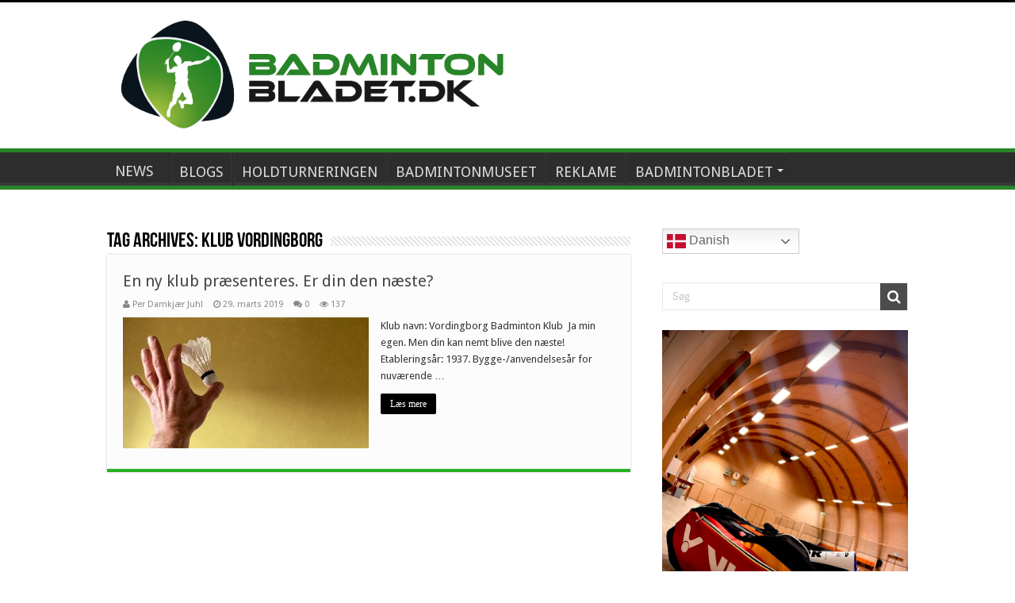

--- FILE ---
content_type: text/css
request_url: https://badmintonbladet.dk/wp-content/themes/Sahifa-Child/style.css
body_size: 147
content:
/*
Theme Name: Sahifa Child
Theme URI: http://badmintonbladet.dk/sahifa-child/
Description: My first child theme, based on Sahifa
Author: Morten Bilberg Rasmussen
Author URI: 
Template: sahifa
Version: 5.2.2
Tags: two-columns, fluid-layout, fixed-layout, custom-background, threaded-comments, translation-ready, custom-menu
Text Domain: sahifa-child
*/